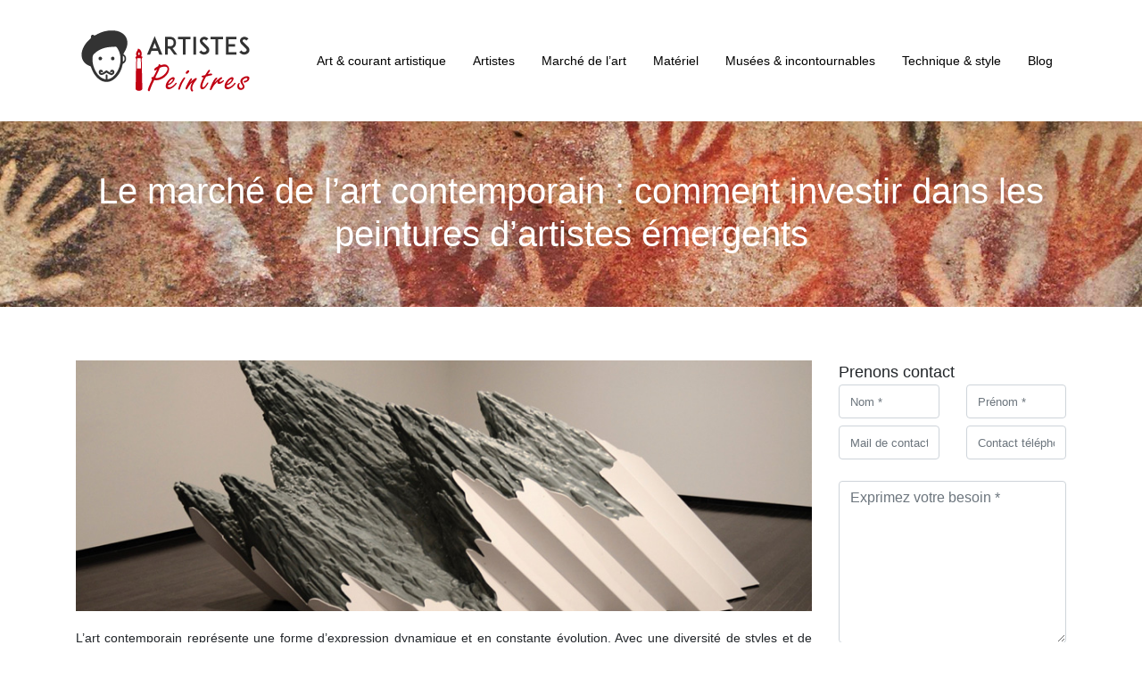

--- FILE ---
content_type: text/html; charset=UTF-8
request_url: https://www.artistespeintres.net/le-marche-de-l-art-contemporain-comment-investir-dans-les-peintures-d-artistes-emergents/
body_size: 9893
content:
<!DOCTYPE html>
<html>
<head lang="fr-FR">
<meta charset="UTF-8">
<meta name="viewport" content="width=device-width">
<link rel="shortcut icon" href="/wp-content/uploads/2024/01/Sans-titre.png" /><link val="default" ver="v 3.19.3" />
<meta name='robots' content='max-image-preview:large' />
<link rel='dns-prefetch' href='//stackpath.bootstrapcdn.com' />
<title></title><meta name="description" content=""><link rel="alternate" title="oEmbed (JSON)" type="application/json+oembed" href="https://www.artistespeintres.net/wp-json/oembed/1.0/embed?url=https%3A%2F%2Fwww.artistespeintres.net%2Fle-marche-de-l-art-contemporain-comment-investir-dans-les-peintures-d-artistes-emergents%2F" />
<link rel="alternate" title="oEmbed (XML)" type="text/xml+oembed" href="https://www.artistespeintres.net/wp-json/oembed/1.0/embed?url=https%3A%2F%2Fwww.artistespeintres.net%2Fle-marche-de-l-art-contemporain-comment-investir-dans-les-peintures-d-artistes-emergents%2F&#038;format=xml" />
<style id='wp-img-auto-sizes-contain-inline-css' type='text/css'>
img:is([sizes=auto i],[sizes^="auto," i]){contain-intrinsic-size:3000px 1500px}
/*# sourceURL=wp-img-auto-sizes-contain-inline-css */
</style>
<style id='wp-block-library-inline-css' type='text/css'>
:root{--wp-block-synced-color:#7a00df;--wp-block-synced-color--rgb:122,0,223;--wp-bound-block-color:var(--wp-block-synced-color);--wp-editor-canvas-background:#ddd;--wp-admin-theme-color:#007cba;--wp-admin-theme-color--rgb:0,124,186;--wp-admin-theme-color-darker-10:#006ba1;--wp-admin-theme-color-darker-10--rgb:0,107,160.5;--wp-admin-theme-color-darker-20:#005a87;--wp-admin-theme-color-darker-20--rgb:0,90,135;--wp-admin-border-width-focus:2px}@media (min-resolution:192dpi){:root{--wp-admin-border-width-focus:1.5px}}.wp-element-button{cursor:pointer}:root .has-very-light-gray-background-color{background-color:#eee}:root .has-very-dark-gray-background-color{background-color:#313131}:root .has-very-light-gray-color{color:#eee}:root .has-very-dark-gray-color{color:#313131}:root .has-vivid-green-cyan-to-vivid-cyan-blue-gradient-background{background:linear-gradient(135deg,#00d084,#0693e3)}:root .has-purple-crush-gradient-background{background:linear-gradient(135deg,#34e2e4,#4721fb 50%,#ab1dfe)}:root .has-hazy-dawn-gradient-background{background:linear-gradient(135deg,#faaca8,#dad0ec)}:root .has-subdued-olive-gradient-background{background:linear-gradient(135deg,#fafae1,#67a671)}:root .has-atomic-cream-gradient-background{background:linear-gradient(135deg,#fdd79a,#004a59)}:root .has-nightshade-gradient-background{background:linear-gradient(135deg,#330968,#31cdcf)}:root .has-midnight-gradient-background{background:linear-gradient(135deg,#020381,#2874fc)}:root{--wp--preset--font-size--normal:16px;--wp--preset--font-size--huge:42px}.has-regular-font-size{font-size:1em}.has-larger-font-size{font-size:2.625em}.has-normal-font-size{font-size:var(--wp--preset--font-size--normal)}.has-huge-font-size{font-size:var(--wp--preset--font-size--huge)}.has-text-align-center{text-align:center}.has-text-align-left{text-align:left}.has-text-align-right{text-align:right}.has-fit-text{white-space:nowrap!important}#end-resizable-editor-section{display:none}.aligncenter{clear:both}.items-justified-left{justify-content:flex-start}.items-justified-center{justify-content:center}.items-justified-right{justify-content:flex-end}.items-justified-space-between{justify-content:space-between}.screen-reader-text{border:0;clip-path:inset(50%);height:1px;margin:-1px;overflow:hidden;padding:0;position:absolute;width:1px;word-wrap:normal!important}.screen-reader-text:focus{background-color:#ddd;clip-path:none;color:#444;display:block;font-size:1em;height:auto;left:5px;line-height:normal;padding:15px 23px 14px;text-decoration:none;top:5px;width:auto;z-index:100000}html :where(.has-border-color){border-style:solid}html :where([style*=border-top-color]){border-top-style:solid}html :where([style*=border-right-color]){border-right-style:solid}html :where([style*=border-bottom-color]){border-bottom-style:solid}html :where([style*=border-left-color]){border-left-style:solid}html :where([style*=border-width]){border-style:solid}html :where([style*=border-top-width]){border-top-style:solid}html :where([style*=border-right-width]){border-right-style:solid}html :where([style*=border-bottom-width]){border-bottom-style:solid}html :where([style*=border-left-width]){border-left-style:solid}html :where(img[class*=wp-image-]){height:auto;max-width:100%}:where(figure){margin:0 0 1em}html :where(.is-position-sticky){--wp-admin--admin-bar--position-offset:var(--wp-admin--admin-bar--height,0px)}@media screen and (max-width:600px){html :where(.is-position-sticky){--wp-admin--admin-bar--position-offset:0px}}

/*# sourceURL=wp-block-library-inline-css */
</style><style id='global-styles-inline-css' type='text/css'>
:root{--wp--preset--aspect-ratio--square: 1;--wp--preset--aspect-ratio--4-3: 4/3;--wp--preset--aspect-ratio--3-4: 3/4;--wp--preset--aspect-ratio--3-2: 3/2;--wp--preset--aspect-ratio--2-3: 2/3;--wp--preset--aspect-ratio--16-9: 16/9;--wp--preset--aspect-ratio--9-16: 9/16;--wp--preset--color--black: #000000;--wp--preset--color--cyan-bluish-gray: #abb8c3;--wp--preset--color--white: #ffffff;--wp--preset--color--pale-pink: #f78da7;--wp--preset--color--vivid-red: #cf2e2e;--wp--preset--color--luminous-vivid-orange: #ff6900;--wp--preset--color--luminous-vivid-amber: #fcb900;--wp--preset--color--light-green-cyan: #7bdcb5;--wp--preset--color--vivid-green-cyan: #00d084;--wp--preset--color--pale-cyan-blue: #8ed1fc;--wp--preset--color--vivid-cyan-blue: #0693e3;--wp--preset--color--vivid-purple: #9b51e0;--wp--preset--gradient--vivid-cyan-blue-to-vivid-purple: linear-gradient(135deg,rgb(6,147,227) 0%,rgb(155,81,224) 100%);--wp--preset--gradient--light-green-cyan-to-vivid-green-cyan: linear-gradient(135deg,rgb(122,220,180) 0%,rgb(0,208,130) 100%);--wp--preset--gradient--luminous-vivid-amber-to-luminous-vivid-orange: linear-gradient(135deg,rgb(252,185,0) 0%,rgb(255,105,0) 100%);--wp--preset--gradient--luminous-vivid-orange-to-vivid-red: linear-gradient(135deg,rgb(255,105,0) 0%,rgb(207,46,46) 100%);--wp--preset--gradient--very-light-gray-to-cyan-bluish-gray: linear-gradient(135deg,rgb(238,238,238) 0%,rgb(169,184,195) 100%);--wp--preset--gradient--cool-to-warm-spectrum: linear-gradient(135deg,rgb(74,234,220) 0%,rgb(151,120,209) 20%,rgb(207,42,186) 40%,rgb(238,44,130) 60%,rgb(251,105,98) 80%,rgb(254,248,76) 100%);--wp--preset--gradient--blush-light-purple: linear-gradient(135deg,rgb(255,206,236) 0%,rgb(152,150,240) 100%);--wp--preset--gradient--blush-bordeaux: linear-gradient(135deg,rgb(254,205,165) 0%,rgb(254,45,45) 50%,rgb(107,0,62) 100%);--wp--preset--gradient--luminous-dusk: linear-gradient(135deg,rgb(255,203,112) 0%,rgb(199,81,192) 50%,rgb(65,88,208) 100%);--wp--preset--gradient--pale-ocean: linear-gradient(135deg,rgb(255,245,203) 0%,rgb(182,227,212) 50%,rgb(51,167,181) 100%);--wp--preset--gradient--electric-grass: linear-gradient(135deg,rgb(202,248,128) 0%,rgb(113,206,126) 100%);--wp--preset--gradient--midnight: linear-gradient(135deg,rgb(2,3,129) 0%,rgb(40,116,252) 100%);--wp--preset--font-size--small: 13px;--wp--preset--font-size--medium: 20px;--wp--preset--font-size--large: 36px;--wp--preset--font-size--x-large: 42px;--wp--preset--spacing--20: 0.44rem;--wp--preset--spacing--30: 0.67rem;--wp--preset--spacing--40: 1rem;--wp--preset--spacing--50: 1.5rem;--wp--preset--spacing--60: 2.25rem;--wp--preset--spacing--70: 3.38rem;--wp--preset--spacing--80: 5.06rem;--wp--preset--shadow--natural: 6px 6px 9px rgba(0, 0, 0, 0.2);--wp--preset--shadow--deep: 12px 12px 50px rgba(0, 0, 0, 0.4);--wp--preset--shadow--sharp: 6px 6px 0px rgba(0, 0, 0, 0.2);--wp--preset--shadow--outlined: 6px 6px 0px -3px rgb(255, 255, 255), 6px 6px rgb(0, 0, 0);--wp--preset--shadow--crisp: 6px 6px 0px rgb(0, 0, 0);}:where(.is-layout-flex){gap: 0.5em;}:where(.is-layout-grid){gap: 0.5em;}body .is-layout-flex{display: flex;}.is-layout-flex{flex-wrap: wrap;align-items: center;}.is-layout-flex > :is(*, div){margin: 0;}body .is-layout-grid{display: grid;}.is-layout-grid > :is(*, div){margin: 0;}:where(.wp-block-columns.is-layout-flex){gap: 2em;}:where(.wp-block-columns.is-layout-grid){gap: 2em;}:where(.wp-block-post-template.is-layout-flex){gap: 1.25em;}:where(.wp-block-post-template.is-layout-grid){gap: 1.25em;}.has-black-color{color: var(--wp--preset--color--black) !important;}.has-cyan-bluish-gray-color{color: var(--wp--preset--color--cyan-bluish-gray) !important;}.has-white-color{color: var(--wp--preset--color--white) !important;}.has-pale-pink-color{color: var(--wp--preset--color--pale-pink) !important;}.has-vivid-red-color{color: var(--wp--preset--color--vivid-red) !important;}.has-luminous-vivid-orange-color{color: var(--wp--preset--color--luminous-vivid-orange) !important;}.has-luminous-vivid-amber-color{color: var(--wp--preset--color--luminous-vivid-amber) !important;}.has-light-green-cyan-color{color: var(--wp--preset--color--light-green-cyan) !important;}.has-vivid-green-cyan-color{color: var(--wp--preset--color--vivid-green-cyan) !important;}.has-pale-cyan-blue-color{color: var(--wp--preset--color--pale-cyan-blue) !important;}.has-vivid-cyan-blue-color{color: var(--wp--preset--color--vivid-cyan-blue) !important;}.has-vivid-purple-color{color: var(--wp--preset--color--vivid-purple) !important;}.has-black-background-color{background-color: var(--wp--preset--color--black) !important;}.has-cyan-bluish-gray-background-color{background-color: var(--wp--preset--color--cyan-bluish-gray) !important;}.has-white-background-color{background-color: var(--wp--preset--color--white) !important;}.has-pale-pink-background-color{background-color: var(--wp--preset--color--pale-pink) !important;}.has-vivid-red-background-color{background-color: var(--wp--preset--color--vivid-red) !important;}.has-luminous-vivid-orange-background-color{background-color: var(--wp--preset--color--luminous-vivid-orange) !important;}.has-luminous-vivid-amber-background-color{background-color: var(--wp--preset--color--luminous-vivid-amber) !important;}.has-light-green-cyan-background-color{background-color: var(--wp--preset--color--light-green-cyan) !important;}.has-vivid-green-cyan-background-color{background-color: var(--wp--preset--color--vivid-green-cyan) !important;}.has-pale-cyan-blue-background-color{background-color: var(--wp--preset--color--pale-cyan-blue) !important;}.has-vivid-cyan-blue-background-color{background-color: var(--wp--preset--color--vivid-cyan-blue) !important;}.has-vivid-purple-background-color{background-color: var(--wp--preset--color--vivid-purple) !important;}.has-black-border-color{border-color: var(--wp--preset--color--black) !important;}.has-cyan-bluish-gray-border-color{border-color: var(--wp--preset--color--cyan-bluish-gray) !important;}.has-white-border-color{border-color: var(--wp--preset--color--white) !important;}.has-pale-pink-border-color{border-color: var(--wp--preset--color--pale-pink) !important;}.has-vivid-red-border-color{border-color: var(--wp--preset--color--vivid-red) !important;}.has-luminous-vivid-orange-border-color{border-color: var(--wp--preset--color--luminous-vivid-orange) !important;}.has-luminous-vivid-amber-border-color{border-color: var(--wp--preset--color--luminous-vivid-amber) !important;}.has-light-green-cyan-border-color{border-color: var(--wp--preset--color--light-green-cyan) !important;}.has-vivid-green-cyan-border-color{border-color: var(--wp--preset--color--vivid-green-cyan) !important;}.has-pale-cyan-blue-border-color{border-color: var(--wp--preset--color--pale-cyan-blue) !important;}.has-vivid-cyan-blue-border-color{border-color: var(--wp--preset--color--vivid-cyan-blue) !important;}.has-vivid-purple-border-color{border-color: var(--wp--preset--color--vivid-purple) !important;}.has-vivid-cyan-blue-to-vivid-purple-gradient-background{background: var(--wp--preset--gradient--vivid-cyan-blue-to-vivid-purple) !important;}.has-light-green-cyan-to-vivid-green-cyan-gradient-background{background: var(--wp--preset--gradient--light-green-cyan-to-vivid-green-cyan) !important;}.has-luminous-vivid-amber-to-luminous-vivid-orange-gradient-background{background: var(--wp--preset--gradient--luminous-vivid-amber-to-luminous-vivid-orange) !important;}.has-luminous-vivid-orange-to-vivid-red-gradient-background{background: var(--wp--preset--gradient--luminous-vivid-orange-to-vivid-red) !important;}.has-very-light-gray-to-cyan-bluish-gray-gradient-background{background: var(--wp--preset--gradient--very-light-gray-to-cyan-bluish-gray) !important;}.has-cool-to-warm-spectrum-gradient-background{background: var(--wp--preset--gradient--cool-to-warm-spectrum) !important;}.has-blush-light-purple-gradient-background{background: var(--wp--preset--gradient--blush-light-purple) !important;}.has-blush-bordeaux-gradient-background{background: var(--wp--preset--gradient--blush-bordeaux) !important;}.has-luminous-dusk-gradient-background{background: var(--wp--preset--gradient--luminous-dusk) !important;}.has-pale-ocean-gradient-background{background: var(--wp--preset--gradient--pale-ocean) !important;}.has-electric-grass-gradient-background{background: var(--wp--preset--gradient--electric-grass) !important;}.has-midnight-gradient-background{background: var(--wp--preset--gradient--midnight) !important;}.has-small-font-size{font-size: var(--wp--preset--font-size--small) !important;}.has-medium-font-size{font-size: var(--wp--preset--font-size--medium) !important;}.has-large-font-size{font-size: var(--wp--preset--font-size--large) !important;}.has-x-large-font-size{font-size: var(--wp--preset--font-size--x-large) !important;}
/*# sourceURL=global-styles-inline-css */
</style>

<style id='classic-theme-styles-inline-css' type='text/css'>
/*! This file is auto-generated */
.wp-block-button__link{color:#fff;background-color:#32373c;border-radius:9999px;box-shadow:none;text-decoration:none;padding:calc(.667em + 2px) calc(1.333em + 2px);font-size:1.125em}.wp-block-file__button{background:#32373c;color:#fff;text-decoration:none}
/*# sourceURL=/wp-includes/css/classic-themes.min.css */
</style>
<link rel='stylesheet' id='default-css' href='https://www.artistespeintres.net/wp-content/themes/factory-templates-3/style.css?ver=313deb5968492f90998a6d023a90b749' type='text/css' media='all' />
<link rel='stylesheet' id='bootstrap4-css' href='https://www.artistespeintres.net/wp-content/themes/factory-templates-3/css/bootstrap4/bootstrap.min.css?ver=313deb5968492f90998a6d023a90b749' type='text/css' media='all' />
<link rel='stylesheet' id='font-awesome-css' href='https://stackpath.bootstrapcdn.com/font-awesome/4.7.0/css/font-awesome.min.css?ver=313deb5968492f90998a6d023a90b749' type='text/css' media='all' />
<link rel='stylesheet' id='custom-post-css' href='https://www.artistespeintres.net/wp-content/themes/factory-templates-3/css/custom-post.css?ver=313deb5968492f90998a6d023a90b749' type='text/css' media='all' />
<link rel='stylesheet' id='aos-css' href='https://www.artistespeintres.net/wp-content/themes/factory-templates-3/css/aos.css?ver=313deb5968492f90998a6d023a90b749' type='text/css' media='all' />
<link rel='stylesheet' id='global-css' href='https://www.artistespeintres.net/wp-content/themes/factory-templates-3/css/global.css?ver=313deb5968492f90998a6d023a90b749' type='text/css' media='all' />
<link rel='stylesheet' id='style-css' href='https://www.artistespeintres.net/wp-content/themes/factory-templates-3/css/template.css?ver=313deb5968492f90998a6d023a90b749' type='text/css' media='all' />
<script type="text/javascript" src="https://www.artistespeintres.net/wp-content/themes/factory-templates-3/js/jquery.min.js?ver=313deb5968492f90998a6d023a90b749" id="jquery-js"></script>
<link rel="https://api.w.org/" href="https://www.artistespeintres.net/wp-json/" /><link rel="alternate" title="JSON" type="application/json" href="https://www.artistespeintres.net/wp-json/wp/v2/posts/3632" /><link rel="EditURI" type="application/rsd+xml" title="RSD" href="https://www.artistespeintres.net/xmlrpc.php?rsd" />
<link rel="canonical" href="https://www.artistespeintres.net/le-marche-de-l-art-contemporain-comment-investir-dans-les-peintures-d-artistes-emergents/" />
<link rel='shortlink' href='https://www.artistespeintres.net/?p=3632' />

<script type="application/ld+json">
{
  "@context": "https://schema.org",
  "@type": "Article",
  "mainEntityOfPage": {
    "@type": "WebPage",
    "@id": "https://www.artistespeintres.net/le-marche-de-l-art-contemporain-comment-investir-dans-les-peintures-d-artistes-emergents/"
  },
  "headline": "",
  "description": "",
  "image": {
    "@type": "ImageObject",
    "url":"https://www.artistespeintres.net/wp-content/uploads/2023/05/art-contemporain-3.jpg",
    "width":880,
    "height": 300 
  },  "author": {
    "@type": "Person",
    "name": "admin@1",
    "url": "https://www.artistespeintres.net/author/admin@1"
  },
  "publisher": {
    "@type": "Organization",
    "name": "Artistes peintres",
    "logo": {
      "@type": "ImageObject",
      "url": "https://www.artistespeintres.net"
    }
  },
  "datePublished": "2023-05-15T07:23:22+00:00"
}
</script>


<meta name="google-site-verification" content="ehkMzWaR3tQUdMTNBRcKwiZeoBo3I8hwJgbLj17YA40" />
<meta name="google-site-verification" content="s01lbskrCrltc4y2EpIRMpMqWwFu_hSmzpBzVLjA2W0" /><style type="text/css">
  
.main-menu,.bottom-menu{background-color:#fff;}
body:not(.home) .main-menu{position: absolute;}
.scrolling-down{background-color:#fff;}
.main-menu{padding : 20px 0 }
.main-menu.scrolling-down{-webkit-box-shadow: 0 2px 13px 0 rgba(0, 0, 0, .1);-moz-box-shadow: 0 2px 13px 0 rgba(0, 0, 0, .1);box-shadow: 0 2px 13px 0 rgba(0, 0, 0, .1);}   
nav li a{color:#000!important;}
.archive h1{color:#fff!important;}
.archive h1,.single h1{text-align:center!important;}
.single h1{color:#fff!important;}
.archive .readmore{background-color:#C00113;}
.archive .readmore{color:#fff;}
.scrolling-down .logo-main{display: none;}
.scrolling-down .logo-sticky{display:inline-block;}
.single h2{font-size:22px!important}    
.single h3{font-size:18px!important}    
.single h4{font-size:15px!important}    
.single h5{font-size:15px!important}    
.single h6{font-size:15px!important}    
@media(max-width: 1024px){.main-menu.scrolling-down{position: fixed !important;}}
footer {    background: #333;
    border-top: 10px solid #e5e8ec;
    width: 100%;
    float: left;
    padding: 30px 0 0 0;
 color:#fff;
}
.h2, h2 {
    font-size: 23px;
}
.h3, h3 {
 
    font-size: 22px !important;
}
.archive .single-post h2 a {
    font-size: 24px;
    line-height: 26px;
    color: #c00113 !important;
}
a {
    color: #c00113;
    text-decoration: none;
}
  li.current-menu-item {
    background: #c00113;}
 .navbar-nav>.active>a,  .navbar-nav>.active>a:focus,  .navbar-nav>.active>a:hover {
    color: #fff;}
.scrolling-down .navbar-nav>li>a {
    padding-top: 25px;
    padding-bottom: 25px;
} .copyright{text-align:center}.footer-widget{font-weight:bold;color:}
.image {
    float: left;
    margin-right: 22px !important;
    margin-bottom: 20px !important;
    top: 5px;
    position: relative;
}</style>
</head>
<body class="wp-singular post-template-default single single-post postid-3632 single-format-standard wp-theme-factory-templates-3 catid-48 " style="">	
<div class="normal-menu menu-to-right main-menu fixed-top">	
<div class="container">

<nav class="navbar navbar-expand-xl pl-0 pr-0">

<a id="logo" href="https://www.artistespeintres.net">
<img class="logo-main" src="/wp-content/uploads/2024/01/artistespeintres-net1.png" alt="logo">
<img class="logo-sticky" src="/wp-content/uploads/2024/01/artistespeintres-net1.png" alt="logo"></a>
	


<button class="navbar-toggler" type="button" data-toggle="collapse" data-target="#navbarsExample06" aria-controls="navbarsExample06" aria-expanded="false" aria-label="Toggle navigation">
<span class="navbar-toggler-icon">
<div class="menu_btn">	
<div class="menu-bars"></div>
<div class="menu-bars"></div>
<div class="menu-bars"></div>
</div>
</span>
</button> 
<div class="collapse navbar-collapse" id="navbarsExample06">
<ul id="main-menu" class="navbar-nav ml-auto"><li id="menu-item-3724" class="menu-item menu-item-type-taxonomy menu-item-object-category current-post-ancestor current-menu-parent current-post-parent"><a href="https://www.artistespeintres.net/art-courant-artistique/">Art &amp; courant artistique</a></li>
<li id="menu-item-3725" class="menu-item menu-item-type-taxonomy menu-item-object-category"><a href="https://www.artistespeintres.net/artistes/">Artistes</a></li>
<li id="menu-item-2978" class="menu-item menu-item-type-taxonomy menu-item-object-category"><a href="https://www.artistespeintres.net/marche-de-lart/">Marché de l&rsquo;art</a></li>
<li id="menu-item-3726" class="menu-item menu-item-type-taxonomy menu-item-object-category"><a href="https://www.artistespeintres.net/materiel/">Matériel</a></li>
<li id="menu-item-2980" class="menu-item menu-item-type-taxonomy menu-item-object-category"><a href="https://www.artistespeintres.net/musees-incontournables/">Musées &amp; incontournables</a></li>
<li id="menu-item-2979" class="menu-item menu-item-type-taxonomy menu-item-object-category"><a href="https://www.artistespeintres.net/technique-style/">Technique &amp; style</a></li>
<li id="menu-item-2976" class="menu-item menu-item-type-taxonomy menu-item-object-category"><a href="https://www.artistespeintres.net/blog/">Blog</a></li>
</ul></div>
</nav>
</div>
</div>
<div class="main">
	<div class="subheader" style="background-position:top;background-image:url(/wp-content/uploads/2018/07/artistespeintre.jpg);">
<div id="mask" style=""></div>	<div class="container"><h1 class="title">Le marché de l&rsquo;art contemporain : comment investir dans les peintures d&rsquo;artistes émergents</h1></div>
</div>
<div class="container">
<div class="row">
<div class="post-data col-md-9 col-lg-9 col-xs-12">
<div class="post-thumb text-center">
<img width="880" height="300" src="https://www.artistespeintres.net/wp-content/uploads/2023/05/art-contemporain-3.jpg" class="attachment-post-large size-post-large wp-post-image" alt="art contemporain" decoding="async" fetchpriority="high" srcset="https://www.artistespeintres.net/wp-content/uploads/2023/05/art-contemporain-3.jpg 880w, https://www.artistespeintres.net/wp-content/uploads/2023/05/art-contemporain-3-300x102.jpg 300w, https://www.artistespeintres.net/wp-content/uploads/2023/05/art-contemporain-3-768x262.jpg 768w" sizes="(max-width: 880px) 100vw, 880px" /></div>
<div class="blog-post-content">
<p>L&rsquo;art contemporain représente une forme d&rsquo;expression dynamique et en constante évolution. Avec une diversité de styles et de mouvements, il offre une multitude d&rsquo;opportunités d&rsquo;investissement. Cependant, <strong>investir dans l&rsquo;art</strong>, en particulier dans la peinture contemporaine, peut sembler complexe pour les néophytes.  C&rsquo;est pourquoi nous vous proposons un guide pour vous aider à naviguer à travers ce marché passionnant et découvrir comment investir dans les œuvres de <strong>peintres émergents</strong>.  Nous allons vous fournir des {anchors} pour vous aider dans cette démarche.  Un aspect clé à considérer est la <a href="https://www.artiste-contemporain.net/galerie-d-art-contemporain-vente-de-tableaux-et-achat-d-art/">vente d&rsquo;art contemporain</a>.</p>
<h2>Comprendre les mouvements actuels en peinture</h2>
<p>Le premier pas vers l&rsquo;investissement dans l&rsquo;art contemporain est de comprendre les <b>mouvements actuels en peinture</b>. Ce domaine est en perpétuelle mutation, avec de nouveaux styles et techniques qui émergent régulièrement. Il est donc essentiel de se tenir informé des tendances du moment. Prenez le temps de visiter les galeries d&rsquo;art, les foires et les musées, et n&rsquo;hésitez pas à discuter avec les curateurs, les critiques d&rsquo;art et les artistes eux-mêmes. Ils peuvent vous fournir des informations précieuses sur les tendances et les artistes prometteurs.<br />Un excellent point de départ pour l&rsquo; <b> <a href="https://www.lereservoir-art.com/fr/peintures/art-contemporain">achat de peintures contemporaines</a> </b> pourrait être l&rsquo;exploration de diverses plateformes en ligne dédiées à l&rsquo;art contemporain. Ces sites web offrent une grande variété d&rsquo;œuvres d&rsquo;artistes émergents et mettent régulièrement à jour leurs collections, fournissant ainsi un aperçu précieux des <b>mouvements actuels en peinture</b>. En visitant ces plateformes, vous pouvez avoir un accès immédiat à une multitude d&rsquo;œuvres d&rsquo;art, facilitant ainsi la découverte et l&rsquo;acquisition de pièces d&rsquo;artistes prometteurs.  N&rsquo;oubliez pas d&rsquo;utiliser les {anchors} pour vous repérer.</p>
<h2>Identifier et évaluer les artistes émergents</h2>
<p>Une fois familiarisé avec les <b>tendances contemporaines</b>, l&rsquo;étape suivante consiste à identifier les artistes émergents qui créent des œuvres alignées sur ces mouvements. Un artiste émergent est généralement un artiste en début de carrière dont le travail commence à attirer l&rsquo;attention. Ces artistes offrent souvent un excellent potentiel de rendement pour les investisseurs, car leurs œuvres ont tendance à gagner en valeur à mesure que leur réputation grandit.<br />L&rsquo;évaluation d&rsquo;un artiste émergent repose sur plusieurs facteurs. Il est important de considérer non seulement la qualité de leur travail, mais aussi leur formation, leur exposition dans les médias et les galeries, ainsi que leur réception par la critique. Une recherche approfondie est essentielle pour faire un choix éclairé.  Ces informations sont accessibles via divers {anchors} en ligne.  La vente d&rsquo;art contemporain est un marché dynamique où ces évaluations sont cruciales.</p>
<h2>Investir de manière stratégique</h2>
<p>L&rsquo;investissement dans l&rsquo;art contemporain nécessite une approche stratégique. L&rsquo;un des aspects les plus importants est de diversifier votre portefeuille. Ne vous limitez pas à un seul style ou artiste, mais envisagez plutôt d&rsquo;investir dans une variété d&rsquo;œuvres pour répartir le risque.<br />Aussi, ne laissez pas uniquement les potentiels gains financiers guider vos choix. Il est important d&rsquo;investir dans des œuvres que vous appréciez personnellement. Après tout, une œuvre d&rsquo;art est plus qu&rsquo;un simple investissement – c&rsquo;est une pièce que vous aurez probablement le plaisir de contempler pendant de nombreuses années.<br />En outre, n&rsquo;oubliez pas que l&rsquo;achat d&rsquo;art est une transaction à long terme. Les œuvres d&rsquo;art ne prennent généralement pas de valeur du jour au lendemain. Il faut souvent attendre plusieurs années, voire des décennies, pour que la valeur d&rsquo;une œuvre d&rsquo;art augmente significativement.<br />En conclusion, investir dans l&rsquo;<b>art contemporain</b> et les peintures d&rsquo;artistes émergents peut être une expérience enrichissante et lucrative, pourvu que vous preniez le temps de vous informer et de faire des choix éclairés. En comprenant les <b>mouvements actuels en peinture</b>, en identifiant et en évaluant les artistes émergents, et en investissant de manière stratégique, vous pourrez profiter au maximum de ce marché passionnant et en constante évolution.  Utilisez les ressources et les {anchors} disponibles pour maximiser vos chances de succès.  N&rsquo;oubliez pas que la vente d&rsquo;art contemporain nécessite une bonne compréhension du marché.</p>






<div class="row nav-post-cat"><div class="col-6"><a href="https://www.artistespeintres.net/comprendre-le-symbolisme-une-plongee-dans-l-imaginaire-des-peintres/"><i class="fa fa-arrow-left" aria-hidden="true"></i>Comprendre le symbolisme : une plongée dans l&rsquo;imaginaire des peintres</a></div><div class="col-6"><a href="https://www.artistespeintres.net/les-secrets-de-composition-d-une-nature-morte-reussie/"><i class="fa fa-arrow-left" aria-hidden="true"></i>Les secrets de composition d&rsquo;une nature morte réussie</a></div></div>
	
</div>


</div>
<div class="col-md-3 col-xs-12 col-lg-3">
<div class="sidebar">
<div class="widget-area">





<div class="widget_sidebar">
<div class="sidebar-widget">Prenons contact</div>	
<form method="POST" action="https://www.artistespeintres.net/wp-admin/admin-post.php" id="contactForm" name="contactForm">
<input type="hidden" name="action" value="send_form">
<input type="hidden" name="hptime" value="1769817251">  
<div class="row">
<div class="col-md-6">
<div class="form-group first">
<input type="text" class="form-control first" name="subject" id="subject" placeholder="Sujet">
</div>
<div class="form-group mb-2">
<input type="text" class="form-control" name="name" id="nom" placeholder="Nom *" required="">
</div>
</div>
<div class="col-md-6"> 
<div class="form-group mb-2">
<input type="text" class="form-control" name="prenom" id="prenom" placeholder="Prénom *" required="">
</div>
</div>
</div>
<div class="row">
<div class="col-md-6">
<div class="form-group mb-2">
<input type="email" class="form-control" name="email" id="email" placeholder="Mail de contact *" required="">
</div>
</div>
<div class="col-md-6 mb-2"> 
<div class="form-group">
<input type="tel" class="form-control" name="phone" id="phone" placeholder="Contact téléphonique *">
</div>
</div>
</div>
<div class="row">
<div class="col-md-12">
<div class="form-group mb-2">
<textarea name="message" class="form-control" id="message" cols="30" rows="7" placeholder="Exprimez votre besoin *" required=""></textarea>
</div>
</div>
<div class="col-md-12">
<div class="form-group">
<input type="submit" value="Envoyer" class="btn default_color_background">                       
</div>
</div>
</div>
</form>

</div>




<div class="widget_sidebar"><div class="sidebar-widget">Peintres impressionnistes</div>			<div class="textwidget"><img src="http://www.artistespeintres.net/content-offshore/uploads/2016/08/Peintres-impressionnistes1.jpg "  alt="Peintres  impressionnistes">
<p Align="justify">Le nouveau réalisme des peintres  impressionnistes suppose d'abord la prépondérance de la vision par rapport à tout schéma conventionnel appris, et la relativité de l'œuvre qui en résulte : relativité des conditions dans lesquelles un même motif peut être observé : lumière, ciels, couleurs..., et relativité de la vision du peintre car les peintres ont une vision différente. </p></div>
		</div><div class="widget_sidebar"><div class="sidebar-widget">Tableaux de maîtres peintres</div>			<div class="textwidget"><p style="text-align: justify;">Des tableaux de maîtres peintres à l'image de Picasso, Renoir, van Gogh, Monet de Vinci et autres maitres, peuvent coûter des centaines de millions d’euros. Plusieurs expositions d’art contemporain sont lancées à travers la France, cette tendance a pour but de démocratiser l’art et de le rendre à la portée de tous à des prix favorables.</p></div>
		</div><div class="widget_sidebar"><div class="sidebar-widget">L&rsquo;art et les jeunes artistes !</div>			<div class="textwidget"><p style="text-align: justify;">L’art fait partie des moyens utilisés par l’homme depuis longtemps comme un moyen d'expression. L’art contemporain a joué un rôle bénéfique pour révéler de jeunes artistes ayant des qualités rares et méconnus du grand public et les aider à percer.</p></div>
		</div>


<style>
	.nav-post-cat .col-6 i{
		display: inline-block;
		position: absolute;
	}
	.nav-post-cat .col-6 a{
		position: relative;
	}
	.nav-post-cat .col-6:nth-child(1) a{
		padding-left: 18px;
		float: left;
	}
	.nav-post-cat .col-6:nth-child(1) i{
		left: 0;
	}
	.nav-post-cat .col-6:nth-child(2) a{
		padding-right: 18px;
		float: right;
	}
	.nav-post-cat .col-6:nth-child(2) i{
		transform: rotate(180deg);
		right: 0;
	}
	.nav-post-cat .col-6:nth-child(2){
		text-align: right;
	}
</style>




</div>
</div>
</div>
<script type="text/javascript">
$(document).ready(function() {
$( ".blog-post-content img" ).on( "click", function() {
var url_img = $(this).attr('src');
$('.img-fullscreen').html("<div><img src='"+url_img+"'></div>");
$('.img-fullscreen').fadeIn();
});
$('.img-fullscreen').on( "click", function() {
$(this).empty();
$('.img-fullscreen').hide();
});
});
</script>
</div>
  


</div>
</div>


<footer  style="">
<div class="container widgets">
<div class="row">
<div class="col-md-3 col-xs-12">
<div class="widget_footer"><div class="footer-widget">Peintres romantiques</div>			<div class="textwidget"><p style="text-align:justify;">La peinture romantique st un mouvement artistique paru en Grande Bretagne et en Allemagne au XVII siècle puis dans le reste de l’Europe ensuite. C’est un art hostile au néoclassicisme qui prédominait l’enseignement de l’art à l’époque. Les peintres romantiques les plus célèbres sont : Ferdinand Victor Eugène Delacroix, Théodore Géricault, William Blake, August von Wille, Peder Balke…</p></div>
		</div></div>
<div class="col-md-3 col-xs-12">
<div class="widget_footer"><div class="footer-widget">Peintres cubistes</div>			<div class="textwidget"><p style="text-align:justify;">Le cubisme est une forme d’art moderne nouvelle basée sur l’originalité de la représentation. Il utilise un langage pictural et aborde le monde par une vision nouvelle caractérisée par des théories esthétiques conceptuelles. Les plus grands peintres cubistes sont : Georges Braque, Pablo Picasso même s’il est classé aussi comme peintre abstrait, Fernand Leger, Robert Delaunay, Juan Gris…</p></div>
		</div></div>
<div class="col-md-3 col-xs-12">
<div class="widget_footer"><div class="footer-widget">Peintres abstraits</div>			<div class="textwidget"><p style="text-align:justify;">Contrairement au réalisme artistique la peinture abstraite ne fait aucune référence à la réalité, même pas de signe pouvant déterminer une inspiration lointaine de la réalité. Les origines de ce mouvement artistiques remontent au début du XXème siècle avec des peintres russes peu connu du grand public tel Vassily Kandinsky, d’autres le sont comme Picasso, Magritte et Paul Klee…</p></div>
		</div></div>
<div class="col-md-3 col-xs-12">
<div class="widget_footer"><div class="footer-widget">Peintres réalistes</div>			<div class="textwidget"><p style="text-align:justify;">Le réalisme en peinture est un mouvement artistique qui s’attache beaucoup à la représentation de la réalité de la vie quotidienne. Ce mouvement est apparu en France au XIXème siècle et les peintres réalistes les plus célèbres sont : Jean-Baptiste Corot, Gustave Courbet, Honoré Daumier, Henri Fantin-Latour, Édouard Manet, Constantin Meunier, Jean-François Millet, Henri Biva…</p></div>
		</div></div>
</div>
</div>
</footer>

<script type="speculationrules">
{"prefetch":[{"source":"document","where":{"and":[{"href_matches":"/*"},{"not":{"href_matches":["/wp-*.php","/wp-admin/*","/wp-content/uploads/*","/wp-content/*","/wp-content/plugins/*","/wp-content/themes/factory-templates-3/*","/*\\?(.+)"]}},{"not":{"selector_matches":"a[rel~=\"nofollow\"]"}},{"not":{"selector_matches":".no-prefetch, .no-prefetch a"}}]},"eagerness":"conservative"}]}
</script>
<p class="text-center" style="margin-bottom: 0px"><a href="/plan-du-site/">Plan du site</a></p><script type="text/javascript" src="https://www.artistespeintres.net/wp-content/themes/factory-templates-3/js/bootstrap.min.js" id="bootstrap4-js"></script>
<script type="text/javascript" src="https://www.artistespeintres.net/wp-content/themes/factory-templates-3/js/aos.js" id="aos-js"></script>
<script type="text/javascript" src="https://www.artistespeintres.net/wp-content/themes/factory-templates-3/js/rellax.min.js" id="rellax-js"></script>
<script type="text/javascript" src="https://www.artistespeintres.net/wp-content/themes/factory-templates-3/js/default_script.js" id="default_script-js"></script>



<script type="text/javascript">
jQuery('.remove-margin-bottom').parent(".so-panel").css("margin-bottom","0px");

let calcScrollValue = () => {
  let scrollProgress = document.getElementById("progress");
  let progressValue = document.getElementById("back_to_top");
  let pos = document.documentElement.scrollTop;
  let calcHeight = document.documentElement.scrollHeight - document.documentElement.clientHeight;
  let scrollValue = Math.round((pos * 100) / calcHeight);
  if (pos > 500) {
    progressValue.style.display = "grid";
  } else {
    progressValue.style.display = "none";
  }
  scrollProgress.addEventListener("click", () => {
    document.documentElement.scrollTop = 0;
  });
  scrollProgress.style.background = `conic-gradient( ${scrollValue}%, #fff ${scrollValue}%)`;
};
window.onscroll = calcScrollValue;
window.onload = calcScrollValue;



</script>
<script type="text/javascript">
var nav = jQuery('.main-menu:not(.creative-menu-open)');
var menu_height = jQuery(".main-menu").height();  
jQuery(window).scroll(function () { 
if (jQuery(this).scrollTop() > 125) { 
nav.addClass("fixed-menu");
jQuery(".main-menu").addClass("scrolling-down");
jQuery("#before-menu").css("height",menu_height);
setTimeout(function(){ jQuery('.fixed-menu').css("top", "0"); },600)
} else {
jQuery(".main-menu").removeClass("scrolling-down");
nav.removeClass("fixed-menu");
jQuery("#before-menu").css("height","0px");
jQuery('.fixed-menu').css("top", "-200px");
nav.attr('style', '');
}
});
</script>

<script type="text/javascript">
AOS.init({
  once: true,
});
</script>

<div class="img-fullscreen"></div>


<script>
$(document).ready(function() {
  $('#btm-form').on('click', function(e) {
    e.preventDefault();
    $('html, body').animate({
      scrollTop: $('#contact').offset().top
    }, 800);
  });
}); 
</script>





 

</body>
</html>   

--- FILE ---
content_type: text/css
request_url: https://www.artistespeintres.net/wp-content/themes/factory-templates-3/css/global.css?ver=313deb5968492f90998a6d023a90b749
body_size: 5062
content:
#contactForm .first{display: none;}
.next-post,.prev-post{font-weight:bold;margin-top:25px;width:46%}
.next-post{text-align:right;}
.next-post a,.prev-post a{font-size:13px}
.block1{
	position: relative;
height:300px;
background-size: cover;
  background-position: center;
}
.block1 .banner{
display: flex;
	position: absolute;
	bottom: 0;
	width: 100%;
	text-align: center;
	background-color: rgba(0,0,0,0.75);
	left: 0;
	padding: 17px;
height:40%;
}
.block1 .banner div{
  align-self: center;}
.block2 img{
width:auto;
height:auto;
max-width:100%;
}
.block2 div{
height:150px;
background-size:cover;
background-position:center;
}
/**********/


.sidebar #contactForm{
    margin-bottom: 20px;
}

.sidebar #contactForm .first{
    display: none;
}

.sidebar #contactForm input::placeholder{
	font-size: 13px;
}


/***********/
.home button#btm-form{
    position: absolute;
    z-index: 9;
    bottom: 25px;
    left: 0;
    right: 0;
    width: 180px;
    margin: 0 auto;
    border: transparent;
    border-radius: 4px;
    font-size: 16px;
    text-transform: uppercase;
}
#contact .first,.contact-right .first{display: none;}

.vertical-al{
    display: flex;
  justify-content: center;
  align-self: center;
}

.contact-right{
    position: fixed;
    width: 25%;
    right: -25%;
    top: 20%;
    background: #fff;
    padding: 15px;
    transition: all 0.4s ease;
    z-index: 99;
}

.right-btn{
	cursor: pointer;
	position: absolute;
	left: -128px;
	transform: rotate(90deg);
	top: 94px;
	border: transparent;
	padding: 5px 15px;
	width: 220px;
}

/**********************/




.single pre{ margin: 20px 10px; font-size: 1em;background-color: rgb(19 19 19);border-radius: 4px;color: white;padding: 16px;white-space: pre; text-shadow: 0 1px 0 #000;   box-shadow: 0 1px 5px rgba(0,0,0,0.4) inset, 0 0 20px rgba(0,0,0,0.2) inset;font: 16px/24px 'Courier New', Courier, 'Lucida Sans Typewriter', 'Lucida Typewriter', monospace;}
.single fieldset{font-size:1.3em;text-align:justify;border-radius:10px;padding:15px;border:none;background:#efefef;margin:20px 40px;clear:both;}
.single fieldset>legend{padding:10px 12px;border-radius:25px;line-height:30px;font-weight:700;background:#e1e1e1;}
.single fieldset>legend>span{font-size:1.8em;line-height:1em;margin-right:5px;vertical-align:middle}
.single .blog-post-content img{width: auto; height: auto;max-width: 100%}

blockquote,.block-spc{
	background: #eee;
  	padding: 5px;
  	border-left: 5px solid #ddd;
  	display: block;
  	margin: 10px 0;
}

.single th,.single tr,.single td{
    border: 1px solid;
    padding:5px;
}
.img-fullscreen{
    top:0;
    position: fixed;
    width: 100%;
    height: 100%;
    z-index: 999999;
    text-align: center;
    background-color: #000000c7;
    display:none;
}
.img-fullscreen div{
    position: relative;
    top: 50%;
    transform: translateY(-50%);
}
.img-fullscreen img{
    background-color:#fff
}
.blog-post-content img{
    cursor:pointer;
}
.splash-menu .navigation__checkbox:checked .navigation__button .navigation__icon,
.splash-menu .sub-menu {
	background-color: transparent
}

#slide-menu #navbarHeader nav,
.main-menu {
	padding: 20px 0
}

.full-screen-menu,
.logo-center,
.overlay-nav {
	width: 100%;
	right: 0;
	left: 0
}

.grid-item-wrap,
.thumb-cover {
	overflow: hidden
}

.list_check li,
.page_nav ul li,
.widget_sidebar ul li,
nav li {
	list-style-type: none
}

:focus {
	border: 0 !important;
	outline: 0 !important;
	box-shadow: none
}

.creative-menu .menu-right,
.main-menu {
	-webkit-box-shadow: 0 2px 13px 0 rgba(0, 0, 0, .1);
	-moz-box-shadow: 0 2px 13px 0 rgba(0, 0, 0, .1)
}

html {
	scroll-behavior: smooth;
	max-width: 1920px;
	margin: 0 auto
}

body {
	font-family: Poppins, sans-serif;
	font-size: 14px;
	overflow-x: hidden
}

a:hover {
	text-decoration: none
}

.main-menu {
	box-shadow: 0 2px 13px 0 rgba(0, 0, 0, .1);
	z-index: 1030
}

.boxed-content {
	margin: 0 auto;
	position: relative
}

.boxed-content .main-menu .row {
	margin-left: 0;
	margin-right: 0
}

.full-screen-menu {
	position: fixed;
	top: -100%;
	height: 100%;
	opacity: 0;
	display: flex;
	align-items: center;
	justify-content: center;
	transition: .5s
}

.overlay-nav {
	position: absolute;
	top: 0;
	z-index: 9
}

.home .logo-top.menu-b,
.overlay-nav li {
	text-align: center
}

.overlay-nav .close {
	font-size: 32px;
	display: none;
	position: relative;
	z-index: 9
}

.all-content,
.click-menu ul li,
.creative-menu-open .menu-item-has-children,
.relative-split,
.relative.container {
	position: relative
}

.overlay-nav .relative .close {
	position: absolute;
	right: 0
}

.close-mobile {
	position: fixed;
	top: 60px;
	right: 25px;
	display: none
}

.fa-times-thin:before {
	content: '\00d7'
}

.fa-2x {
	font-size: 1.4em
}

.logo-center {
	position: absolute;
	z-index: 10
}

.logo-center #logo img {
	max-width: 100%;
	height: auto
}

.splash-menu #logo {
	position: fixed;
	text-align: center;
	width: 100%;
	z-index: -1;
	opacity: 0;
	top: 10px;
	transition: .8s
}

.splash-menu .sub-menu {
	display: block;
	position: relative;
	max-width: inherit;
	box-shadow: none;
	padding: 0
}

#mask-menu,
.creative-left nav,
.creative-menu-open .navbar-toggler,
.hide-logo #logo,
.home .menu-b2 #logo,
.logo-center .logo-mobile,
.logo-sticky,
.logo-sticky-mobile,
.menu-right-slide .menu-item-has-children:after,
.normal-menu li ul,
.slide_left .active .menu_btn .menu-bars:last-child,
.splash-menu .menu-item-has-children:after,
.splash-menu .navigation__checkbox,
body:not(.home) .logo-top.menu-b {
	display: none
}

.splash-menu .navigation__button {
	background-color: #fff;
	height: 7rem;
	width: 7rem;
	position: fixed;
	top: 6rem;
	right: 6rem;
	border-radius: 50%;
	z-index: 2000;
	box-shadow: 0 1rem 3rem rgba(0, 0, 0, .1);
	text-align: center;
	cursor: pointer
}

.splash-menu .overlay-menu {
	height: 6rem;
	width: 6rem;
	border-radius: 50%;
	position: fixed;
	top: 6.5rem;
	right: 6.5rem;
	z-index: 1000;
	transition: transform .8s cubic-bezier(.86, 0, .07, 1)
}

.splash-menu .navigation__nav {
	height: 100vh;
	position: fixed;
	top: 0;
	left: 0;
	z-index: 1500;
	opacity: 0;
	width: 0;
	transition: .8s cubic-bezier(.68, -.55, .265, 1.55)
}

.splash-menu .navigation__list {
	position: absolute;
	top: 50%;
	left: 50%;
	transform: translate(-50%, -50%);
	list-style: none;
	text-align: center;
	width: 100%;
	padding-left: 0
}

.splash-menu .menu-item {
	margin: 1rem
}

.splash-menu .menu-item a:link,
.splash-menu .menu-item a:visited {
	display: inline-block;
	font-weight: 300;
	padding: 1rem 2rem;
	color: #fff;
	text-decoration: none;
	text-transform: uppercase;
	background-image: linear-gradient(120deg, transparent 0, transparent 50%, #fff 50%);
	background-size: 300%;
	transition: .4s
}

.splash-menu .menu-item a:link span,
.splash-menu .menu-item a:visited span {
	margin-right: 1.5rem;
	display: inline-block
}

.splash-menu .menu-item a:active,
.splash-menu .menu-item a:hover {
	background-position: 100%;
	color: #90caf9;
	transform: translateX(1rem)
}

.splash-menu .navigation__checkbox:checked~.overlay-menu {
	transform: scale(80)
}

.splash-menu .navigation__checkbox:checked~#logo,
.splash-menu .navigation__checkbox:checked~.navigation__nav {
	opacity: 1;
	width: 100%
}

.splash-menu .navigation__checkbox:checked~#logo {
	z-index: 1501
}

.splash-menu .navigation__icon {
	position: relative;
	margin-top: 3.5rem
}

.navigation__icon::before,
.splash-menu .navigation__icon,
.splash-menu .navigation__icon::after {
	width: 3rem;
	height: 2px;
	background-color: #b0bec5;
	display: inline-block
}

.creative-menu .menu-right,
.menu-left {
	background-color: #ddd;
	width: 20%;
	transition: .4s;
	box-shadow: 0 2px 13px 0 rgba(0, 0, 0, .1);
	height: 100vh
}

.splash-menu .navigation__icon::after,
.splash-menu .navigation__icon::before {
	content: "";
	position: absolute;
	left: 0;
	transition: .2s
}

.splash-menu .navigation__icon::before {
	top: -.8rem
}

.splash-menu .navigation__icon::after {
	top: .8rem
}

.splash-menu .navigation__button:hover .navigation__icon::before {
	top: -1rem
}

.splash-menu .navigation__button:hover .navigation__icon::after {
	top: 1rem
}

.splash-menu .navigation__checkbox:checked .navigation__button .navigation__icon::before {
	top: 0;
	transform: rotate(135deg)
}

.splash-menu .navigation__checkbox:checked .navigation__button .navigation__icon::after {
	top: 0;
	transform: rotate(-135deg)
}

.creative-menu {
	position: fixed;
	top: 0;
	right: 0;
	left: 0;
	z-index: 1030
}

.creative-menu .menu-right {
	position: absolute;
	top: 0;
	right: -100%;
	padding: 50px 20px;
	display: flex;
	align-items: center;
	justify-content: center
}

.menu-left,
.open_left {
	align-items: center;
	top: 0;
	display: flex
}

.menu-left {
	position: absolute;
	left: -100%;
	padding: 50px 20px 50px 100px;
	justify-content: center
}


.open_left {
	width: 5%;
	left: 0;
	background: #fff;
	z-index: 2;
	justify-content: center;
	border-right: 1px solid #ddd
}

.close-menu {
	display: none;
	font-size: 40px;
	color: #444;
	margin-top: -20px
}

.creative-menu .close {
	position: absolute;
	top: 5%;
	right: 5%
}

.creative-menu-open {
	top: 0;
	z-index: 9;
	text-align: center;
	padding-top: 40px
}

.creative-left {
	text-align: center;
	background: #fff;
	width: 320px;
	padding: 80px 0;
	left: -270px;
	transition: .5s
}

.creative-left .menu_btn {
	cursor: pointer;
	position: absolute;
	right: 10px;
	top: 20px;
	background: #fff;
	padding: 6px
}

.creative-left .menu-item-has-children:hover .sub-menu {
	display: block;
	box-shadow: none
}

.creative-left #main-menu,
.list_check,
.page_nav ul,
.widget_sidebar ul {
	padding-left: 0
}

.creative-left #logo {
	margin-bottom: 25px;
	display: inline-block
}

.slide_left .menu-right {
	position: fixed;
	z-index: -99999;
	display: flex;
	height: 100vh;
	top: 0;
	right: 0;
	width: 300px;
	text-align: center;
	align-items: center;
	justify-content: center;
	opacity: 0;
	transition: .2s
}

.menu-right-slide .menu_btn {
	height: 25px
}

.menu-right-slide .open-menu-right {
	border: transparent
}

.menu-right-slide .main {
	position: relative;
	transition: .4s;
	left: 0;
	z-index: 9999;
	box-shadow: 0 0 15px rgba(0, 0, 0, .75);
	clip-path: inset(0 -15px 0 0)
}

.slide_left.scrolling-down {
	z-index: 99999
}

.slide_left .menu_btn .menu-bars {
	transition: .2s
}

.slide_left .active .menu_btn {
	padding-top: 9px
}

.slide_left .active .menu_btn .menu-bars:first-child {
	transform: rotate(45deg);
	position: absolute
}

.slide_left .active .menu_btn .menu-bars:nth-child(2) {
	transform: rotate(-45deg)
}

.animated-btn-menu .circle {
	width: 25px;
	height: 25px;
	position: relative
}

.animated-btn-menu .line {
	position: absolute;
	height: 1px;
	width: 100%;
	background: #000;
	transition: .35s cubic-bezier(.26, .1, .27, 1.55)
}

.archive .loop-post img,
.creative-menu-open .logo-main,
.single .post-thumb img {
	width: auto;
	height: auto;
	max-width: 100%
}
.single .post-data a img{
	width: auto;
	height: auto;
	max-width: 100%
}
.animated-btn-menu .top {
	top: 18%
}

.animated-btn-menu .middle {
	top: 48%
}

.animated-btn-menu .bottom {
	top: 78%
}

.animated-btn-menu .icon.close .top {
	transform: rotate(45deg);
	top: 48%
}

.animated-btn-menu .icon.close .middle,
.icon.close .bottom {
	transform: rotate(-45deg);
	top: 48%
}

.stack_center {
	position: absolute;
	width: 100%;
	z-index: 9
}

.fixed-menu {
	position: fixed;
	top: -200px;
	right: 0;
	left: 0;
	z-index: 1030
}

.perspective {
	perspective: 1500px;
	position: relative
}

#slide-menu #navbarHeader {
	position: absolute;
	width: 100%
}

#slide-menu {
	padding: 0
}

.content-perspective {
	-webkit-transition: -webkit-transform .5s;
	transition: transform .5s;
	-webkit-transform-origin: 0 50%;
	transform-origin: 0 50%;
	-webkit-transform-style: preserve-3d;
	transform-style: preserve-3d;
	transform: rotateY(0)
}

.perspective.active .content-perspective {
	transform: rotateY(25deg);
	overflow: hidden
}

.creative-menu-open .menu-left {
	margin-top: 50px
}

.creative-menu-open .menu-left li {
	padding: 5px
}

.archive .readmore,
.scrolling-down,
.thumb-cover img {
	transition: .4s
}

.scrolling-down {
	-webkit-box-shadow: 0 2px 13px 0 rgba(0, 0, 0, .1);
	-moz-box-shadow: 0 2px 13px 0 rgba(0, 0, 0, .1);
	box-shadow: 0 2px 13px 0 rgba(0, 0, 0, .1)
}

.page_nav ul li,
.scrolling-down.main-menu {
	padding: 10px 0
}

.boxed-content .scrolling-down.main-menu {
	margin: 0 auto
}

body:not(.home) .main-menu{
	position: relative;
}

.creative-left,
.creative-menu-open,
.open_left {
	position: fixed!important;
	height: 100%
}

.container-fluid .navbar-toggler {
	position: absolute;
	right: 5%
}

.container-fluid {
	padding-right: 0;
	padding-left: 0
}

.menu_btn {
	padding: 4px
}

.menu-bars {
	width: 24px;
	height: 1px;
	margin-bottom: 7px;
	background-color: #0a0a0a
}

.menu-bars:last-child,
.no-margin-bottom p,
.so-widget-animation_box figure,
nav .menu-main,
nav .second-menu {
	margin-bottom: 0
}

.normal-menu ul {
	list-style: none;
	padding: 0;
	margin: 0;
	z-index: 1
}

.normal-menu ul li {
	display: block;
	position: relative;
	float: left;
	padding: 0 15px
}

.normal-menu ul li a {
	display: block;
	text-decoration: none;
	white-space: nowrap
}

.normal-menu li:hover>ul {
	display: block;
	position: absolute
}

.normal-menu li:hover li {
	float: none
}

.normal-menu ul ul ul {
	top: 0
}

.menu-to-right ul ul ul {
	right: 100%
}

.alignleft,
.menu-to-left ul>li,
.pagination .prev {
	float: left
}

.alignright,
.menu-main.splited li,
.pagination .next {
	float: right
}

.menu-to-left ul ul ul {
	left: 100%
}

.normal-menu ul:after,
.normal-menu ul:before {
	content: " ";
	display: table
}

.normal-menu ul:after {
	clear: both
}

.sub-menu {
	display: none;
	position: absolute;
	transition: .5s;
	background-color: #fff;
	padding: 5px 20px;
	max-width: 190px;
	-webkit-box-shadow: 0 2px 13px 0 rgba(0, 0, 0, .2);
	-moz-box-shadow: 0 2px 13px 0 rgba(0, 0, 0, .2);
	box-shadow: 0 2px 13px 0 rgba(0, 0, 0, .2)
}

#progress,
footer #inactive,
footer .to-top {
	bottom: 20px;
	right: 10px;
	place-items: center;
	box-shadow: 0 0 10px rgba(0, 0, 0, .2);
	cursor: pointer
}

.menu-item-has-children:after {
	font-family: FontAwesome;
	content: "\f0dd";
	display: inline-block;
	vertical-align: top;
	background-color: transparent;
	padding-left: 5px;
	right: 0;
	top: 0;
	position: absolute
}

.click-menu .menu-item-has-children:after {
	right: -15px
}

.click-menu .sub-menu {
	position: relative;
	border: 0;
	max-height: 1px;
	opacity: 0;
	overflow: hidden;
	box-shadow: none;
	padding: 0 0 0 16px;
	transition: 1s;
	display: block
}

.click-menu .menu-item-has-children:hover>.sub-menu {
	max-height: 300em;
	overflow: visible;
	opacity: 1
}

.home .bottom-menu {
	position: absolute;
	bottom: 0;
	width: 100%;
	padding: 20px 0;
	z-index: 1030
}

.bottom-menu ul li {
	padding: 0 15px
}

.home .bottom-menu.fix-to-top {
	position: fixed;
	top: 0;
	width: 100%;
	bottom: auto
}

img.alignright {
	float: right;
	margin: 0 0 1em 1em
}

img.alignleft {
	float: left;
	margin: 0 1em 1em 0
}

.aligncenter,
img.aligncenter {
	display: block;
	margin-left: auto;
	margin-right: auto
}

.archive .readmore,
.pagination {
	display: inline-block
}

.archive .read-more {
	padding: 10px 25px
}

.full-height {
	height: 100vh
}

body:not(.home) .main {
	padding-bottom: 40px
}

.archive h1,
.single h1 {
	z-index: 1;
	position: relative
}

.archive h2 {
	font-size: 20px;
	line-height: 30px
}

.archive .grid2 h2 {
	position: absolute;
	bottom: 30px
}

.archive .grid2:hover h2 {
	position: relative;
	bottom: 0
}

.subheader {
	padding: 190px 0 50px;
	margin-bottom: 60px;
	background-size: cover;
	position: relative;
	background-color: #eee;
	background-repeat: no-repeat
}

#mask {
	position: absolute;
	width: 100%;
	height: 100%;
	top: 0
}

.single h2,
.single h3,
.single h4,
.single h5,
.single h6 {
	font-size: 18px;
	font-weight: 400;
	color: #000
}

.single .float-left-30-img{
    float:left;
    width: 30%;
    margin-right: 24px;
}
.single .float-right-30-img{
    float: right;
    margin-left: 24px;
    width: 30%;
}
.single .float-left-40-img{
    float:left;
    width: 40%;
    margin-right: 24px;
}
.single .float-right-40-img{
    float:right;
    width: 40%;
    margin-left: 24px;
}
.single .full-img{
    width: 100%;
    display: block;
}

.grid-item-inner {
	position: relative;
	overflow: hidden;
	transition: .25s;
	border-radius: 4px;
	min-height: 300px;
	background: linear-gradient(to bottom, rgba(122, 188, 255, 0) 0, rgba(104, 158, 213, 0) 15%, rgba(33, 36, 41, .66) 76%, rgba(33, 36, 41, .89) 97%, rgba(33, 36, 41, .9) 98%)
}

.grid-item-wrap,
.grid-item__thumbnail {
	position: absolute;
	top: 0;
	left: 0;
	right: 0;
	bottom: 0
}

.grid-item__thumbnail {
	background-size: cover;
	background-position: center;
	z-index: -1
}

.grid-item-wrap {
	text-align: left;
	padding: 30px 28px 0;
	display: -webkit-flex;
	display: -ms-flexbox;
	display: flex;
	-webkit-flex-direction: column;
	-ms-flex-direction: column;
	flex-direction: column;
	-webkit-flex-wrap: nowrap;
	-ms-flex-wrap: nowrap;
	flex-wrap: nowrap;
	-webkit-justify-content: flex-end;
	-ms-flex-pack: end;
	justify-content: flex-end;
	-webkit-align-content: flex-start;
	-ms-flex-line-pack: start;
	align-content: flex-start;
	-webkit-align-items: flex-start;
	-ms-flex-align: start;
	align-items: flex-start;
	z-index: 1;
	transition: .42s cubic-bezier(.68, .125, 0, .995);
	transition-delay: .22s
}

.grid-item-wrap__animated {
	transition: .4s;
	color: #fff;
	margin-bottom: -100%;
	opacity: 0
}

.grid-item-inner:hover .grid-item-wrap__animated {
	margin-bottom: 5%;
	opacity: 1
}

.single .related {
	margin-bottom: 10px;
	font-size: 18px
}

p {
	text-align: justify
}

.widget_sidebar .sidebar-widget,
footer .footer-widget {
	font-size: 18px
}

.single .post-element,
.widget_sidebar a,
.widget_sidebar p,
footer a,
footer p {
	font-size: 14px
}

.single .post-thumb {
	margin-bottom: 20px
}

.not-found {
	height: 200px
}

.thumb-cover:hover img {
	transform: scale(1.1)
}

.post-inloop {
	display: flex;
	align-items: center;
	justify-content: center;
	margin-bottom: 25px
}

.page_nav {
	position: fixed;
	top: 50%;
	left: 1%;
	height: 150px;
	margin-top: -75px;
	display: none
}

.page_nav ul li span {
	margin-left: 20px;
	font-weight: 700
}

.page_nav li {
	cursor: pointer
}

.navigation ul {
	padding-left: 15px
}

.navigation li a,
.navigation li a:hover,
.navigation li.active a,
.navigation li.disabled {
	color: #fff;
	text-decoration: none
}

.navigation li {
	display: inline
}

.navigation li a,
.navigation li.disabled {
	background-color: #bc3c45;
	opacity: .6;
	border-radius: 3px;
	cursor: pointer;
	padding: .75rem
}

.navigation li.active a {
	background-color: #bc3c45;
	opacity: 1
}

.single table {
	width: 100%;
	margin-bottom: 20px
}

.single table td,
.single table th {
	padding: 5px 15px;
	border: 1px solid
}

.single table th {
	background: #f4f4f4;
}

#progress-value,
.circle #progress,
footer .cirle,
footer .cirle #back_to_top {
	border-radius: 50%
}

footer {
	padding: 50px 0 30px
}

footer .copyright {
	border-top: 1px solid #ddd;
	padding-top: 20px
}

.second-nav {
	text-align: right
}

#mask-menu {
	position: fixed;
	width: 80%;
	left: 0;
	min-height: 100%;
	z-index: 9999999
}

.open-left #mask-menu {
	left: 20%
}

.list_check li {
	padding-bottom: 20px
}

.list_check li:last-child {
	padding-bottom: 0
}

.list_check li:before {
	content: "\f00c";
	font-family: FontAwesome;
	padding-right: 8px
}

.post-loop {
	margin-bottom: 30px
}

#progress {
	position: fixed
}

#progress-value {
	display: block;
	height: calc(100% - 15px);
	width: calc(100% - 15px);
	background-color: #fff;
	display: grid;
	place-items: center;
	font-size: 35px;
	color: #001a2e
}

footer #back_to_top {
	width: 95%;
	height: 95%;
	background-color: #fff;
	padding: 8px
}

footer #back_to_top i {
	font-size: 30px;
	cursor: pointer
}

footer #inactive,
footer .to-top {
	display: grid;
	position: fixed
}

.scrolling-down #logo img {
	height: 28px
}

.creative-menu-open.scrolling-down #logo img {
	height: inherit
}

.creative-menu-open .menu-item-has-children:hover .sub-menu {
	display: block;
	position: relative;
	box-shadow: none;
	max-width: inherit
}

@media(max-width:1366px) {
	.sub-menu {
		right: 0;
		max-width: 400px
	}
}

@media(max-width:1190px) {

	.hide-logo #logo,
	.logo-center .logo-mobile,
	.stack_center #logo {
		display: block
	}

	.col-md-2 #logo,
	.hide-logo #logo-ma,
	.logo-center .logo-main,
	.stack_center #logo-ma {
		display: none
	}

	#slide-menu #navbarHeader nav,
	.first-menu,
	.normal-menu ul li,
	.second-nav,
	.stack_center {
		padding: 0
	}

	.second-nav {
		text-align: left
	}

	.logo-center.scrolling-down .logo-sticky-mobile {
		display: inline-block
	}

	.logo-center nav li {
		width: 100%;
		padding: 0
	}

	.main-menu {
		padding: 0 !important
	}

	#main-menu {
		margin-top: 20px
	}

	.main-menu.stack_center .sub-menu,
	.normal-menu li:hover>ul {
		position: relative
	}

	.sub-menu {
		background-color: transparent;
		box-shadow: none
	}

	.sliding-menu .simple2 {
		margin-left: 0 !important
	}

	#slide-menu #navbarHeader {
		position: relative;
		top: 0 !important
	}

	#main-menu.simple2 {
		margin-top: 0 !important
	}

	.stack_center #main-menu {
		margin-top: 0
	}

	.main-menu.stack_center {
		padding: 10px 0 !important
	}

	.menu-button-resp {
		position: absolute;
		right: 0
	}
}

@media(max-width:1024px) {

	.container-fluid .navbar-toggler,
	.main-menu {
		position: relative !important
	}

	.fixed-top.fixed-menu {
		position: fixed !important
	}

	.offset-md-2 {
		margin-left: 0 !important
	}
}

@media(max-width:960px) {
	.home h1 {
		line-height: 30px !important;
		font-size: 20px !important
	}

	.home h2 {
		line-height: 28px !important;
		font-size: 18px !important
	}

	dl,
	ol,
	ul {
		padding-left: 0
	}

	.widget_footer {
		margin-top: 2em
	}
	
	.single .float-left-30-img,.single .float-right-30-img,.single .float-left-40-img,.single .float-right-40-img,.single .full-img{
    display: block;
    width: 100%;
    margin: 15px 0;
    }
	
}

@media(max-width:767px) {

	.post-inloop,
	.scrolling-down #logo {
		display: block
	}

	.home h1 {
		line-height: 45px !important;
		font-size: 40px !important
	}

	.home h2 {
		line-height: 42px !important;
		font-size: 32px !important
	}

	.archive h2 {
		margin-top: 1em !important
	}

	h1 {
		font-size: 26px !important
	}

	h2 {
		font-size: 20px !important
	}

	.sidebar {
		margin-top: 3em
	}

	.normal-menu li:hover>ul {
		display: block;
		position: relative
	}

	.menu-to-left ul ul ul,
	.menu-to-right ul ul ul {
		right: auto;
		left: auto
	}

	.open_left {
		width: 100%;
		height: auto;
		padding-top: 1rem
	}

	.creative-menu .menu-left {
		width: 250px
	}

	.creative-menu.crv-left.menu-left {
		height: 90vh;
		top: 10vh
	}

	.creative-menu .menu-right.open {
		width: 70%
	}

	#mask-menu {
		width: 30%
	}

	.creative-menu-open {
		position: inherit;
		padding-top: 5px
	}

	.creative-menu-open .navbar-toggler {
		float: right;
		display: block
	}

	.creative-left {
		background: 0 0;
		box-shadow: none
	}

	.creative-left.mobile-full {
		width: 100%;
		background: #fff
	}

	.sliding-menu .navbar-nav {
		width: 100%
	}
}
